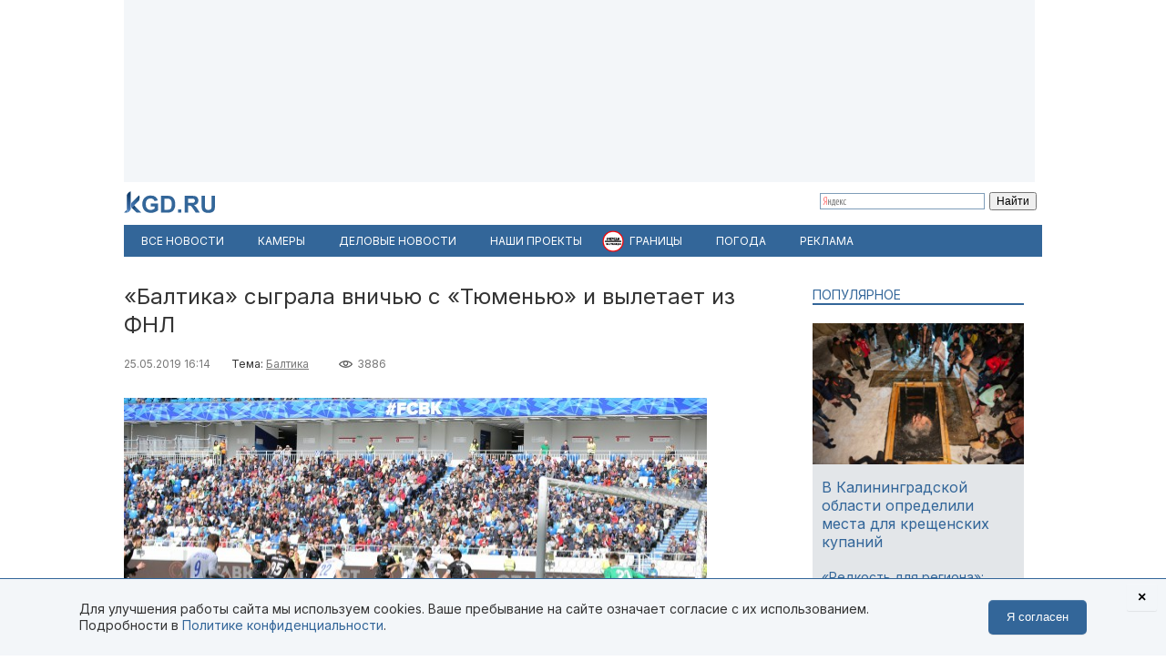

--- FILE ---
content_type: text/html; charset=utf-8
request_url: https://kgd.ru/news/sports/item/81923-baltika-sygrala-vnichyu-s-tyumenyu-i-vyletaet-iz-fnl
body_size: 10777
content:
<!DOCTYPE html>
<html xmlns="http://www.w3.org/1999/xhtml" xml:lang="ru-ru" lang="ru-ru" >
<head>  <meta http-equiv="content-type" content="text/html; charset=utf-8" />
  <meta name="robots" content="index, follow" />
  <meta name="keywords" content="Балтика,спорт,футбол" />
  <meta name="title" content="«Балтика» сыграла вничью с «Тюменью» и вылетает из ФНЛ" />
  <meta name="author" content="Константин Амозов" />
  <meta name="image" content="https://kgd.ru/media/k2/items/cache/3ec5a89afc79d044e4c7a6d9522c636d_XL.jpg" />
  <meta name="twitter:card" content="summary_large_image" />
  <meta name="twitter:site" content="@Kaliningradru" />
  <meta name="twitter:title" content="«Балтика» сыграла вничью с «Тюменью» и вылетает из ФНЛ" />
  <meta name="twitter:description" content="В субботу, 25 мая, футбольный клуб &laquo;Балтика&raquo; сыграл вничью с &laquo;Тюменью&raquo; на стадионе &laquo;Калининград&raquo;. Матч 38 тура ФНЛ завершился с минимальным счётом &mdash; 1..." />
  <meta name="twitter:image" content="https://kgd.ru/media/k2/items/cache/3ec5a89afc79d044e4c7a6d9522c636d_XL.jpg" />
  <meta name="twitter:url" content="https://kgd.ru/news/sports/item/81923-baltika-sygrala-vnichyu-s-tyumenyu-i-vyletaet-iz-fnl" />
  <meta name="news_keywords" content="Балтика,спорт,футбол" />
  <meta name="viewport" content="width=device-width, initial-scale=1" />
  <meta name="yandex-verification" content="6494c6e40dbad7bf" />
  <meta name="description" content="В субботу, 25 мая, футбольный клуб &laquo;Балтика&raquo; сыграл вничью с &laquo;Тюменью&raquo; на стадионе &laquo;Калининград&raquo;. Матч 38 тура ФНЛ завершился с минимальным счётом &mdash; 1..." />
  <meta name="generator" content="vim" />
  <title>«Балтика» сыграла вничью с «Тюменью» и вылетает из ФНЛ</title>
  <link href="https://kgd.ru/news/sports/item/81923-baltika-sygrala-vnichyu-s-tyumenyu-i-vyletaet-iz-fnl" rel="canonical"  />
  <link href="https://kgd.ru/news/sports/item/81923-baltika-sygrala-vnichyu-s-tyumenyu-i-vyletaet-iz-fnl/amp" rel="amphtml"  />
  <link href="https://kgd.ru/media/k2/items/cache/3ec5a89afc79d044e4c7a6d9522c636d_XL.jpg" rel="image_src"  />
  <link href="/favicon.jpg" rel="icon" type="image/jpeg" />
  <link href="/favicon.ico" rel="shortcut icon" type="image/x-icon" />
  <link rel="stylesheet" href="/templates/kgd4/css/k2.css?251011" type="text/css" />
  <link rel="stylesheet" href="/templates/kgd4/css/template2.css?v2512081" type="text/css" />
  <link rel="stylesheet" href="/components/com_adsmanager/css/adsmanager.css" type="text/css" />
  <script type="text/javascript" src="//ajax.googleapis.com/ajax/libs/jquery/1.7/jquery.min.js"></script>
  <script type="text/javascript" src="/components/com_k2/js/k2.js"></script>
  <script type="text/javascript" src="/templates/kgd4/js/orfo.js"></script>
  <script type="text/javascript" src="https://vk.ru/js/api/openapi.js"></script>
  <script type="text/javascript" src="https://yastatic.net/pcode/adfox/loader.js"></script>
  <script type="text/javascript" src="https://yandex.ru/ads/system/context.js"></script>
  <script type="text/javascript">
var K2SitePath = '/';window.yaContextCb = window.yaContextCb || [];new Image().src = "//counter.yadro.ru/hit?r"+escape(document.referrer)+((typeof(screen)=="undefined")?"":";s"+screen.width+"*"+screen.height+"*"+(screen.colorDepth?screen.colorDepth:screen.pixelDepth))+";u"+escape(document.URL)+";h"+escape(document.title.substring(0,150))+";"+Math.random();(function(w, d, c){var s = d.createElement('script'),h = d.getElementsByTagName('script')[0],e = d.documentElement;(' ' + e.className + ' ').indexOf(' ya-page_js_yes ') === -1 && (e.className += ' ya-page_js_yes');s.type = 'text/javascript';s.async = true;s.charset = 'utf-8';s.src = (d.location.protocol === 'https:' ? 'https:' : 'http:') + '//site.yandex.net/v2.0/js/all.js';h.parentNode.insertBefore(s,h);(w[c] || (w[c] = [])).push(function(){Ya.Site.Form.init()})})(window, document, 'yandex_site_callbacks');
  </script>
  <meta property="fb:app_id" content="1746646608964971"/>
<meta property="og:title" content="«Балтика» сыграла вничью с «Тюменью» и вылетает из ФНЛ"/>
<meta property="og:type" content="article"/>
<meta property="og:url" content="https://kgd.ru/news/sports/item/81923-baltika-sygrala-vnichyu-s-tyumenyu-i-vyletaet-iz-fnl"/>
<meta property="og:image" content="https://kgd.ru/media/k2/items/cache/3ec5a89afc79d044e4c7a6d9522c636d_XL.jpg" />
<meta property="og:image:type" content="image/jpeg" />
<meta property="og:image:width" content="640" />
<meta property="og:image:height" content="427" />
<meta property="og:description" content="В субботу, 25 мая, футбольный клуб &laquo;Балтика&raquo; сыграл вничью с &laquo;Тюменью&raquo; на стадионе &laquo;Калининград&raquo;. Матч 38 тура ФНЛ завершился с минимальным счётом &mdash; 1..." />
  <meta property="fb:pages" content="136532463067745" />
</head>
<body>
	<script type="text/javascript"> var _tmr = window._tmr || (window._tmr = []); _tmr.push({id: "3377938", type: "pageView", start: (new Date()).getTime()}); (function (d, w, id) { if (d.getElementById(id)) return; var ts = d.createElement("script"); ts.type = "text/javascript"; ts.async = true; ts.id = id; ts.src = "https://top-fwz1.mail.ru/js/code.js"; var f = function () {var s = d.getElementsByTagName("script")[0]; s.parentNode.insertBefore(ts, s);}; if (w.opera == "[object Opera]") { d.addEventListener("DOMContentLoaded", f, false); } else { f(); } })(document, window, "tmr-code"); </script> <noscript><div><img src="https://top-fwz1.mail.ru/counter?id=3377938;js=na" style="position:absolute;left:-9999px;" alt="Top.Mail.Ru" /></div></noscript>
	<div id="ygwrap">
				
		<div style="width:1000px;height:200px;background:#f3f6f9">
<div id="adfox_159100992837817511"></div>
<script> window.Ya.adfoxCode.create({ ownerId: 295558, containerId: 'adfox_159100992837817511', params: { pp: 'g', ps: 'eabj', p2: 'gupq' } }); </script>
</div>
		<div>
			<a href="/" class="logo"><img src="/images/logo.svg"  width="100" height="24" alt="KGD.RU"></a>
			<div class="ya-site-form ya-site-form_inited_no" style="margin-top:5px!important" onclick="return {'bg': 'transparent', 'target': '_self', 'language': 'ru', 'suggest': true, 'tld': 'ru', 'site_suggest': true, 'action': 'http://kgd.ru/yandex', 'webopt': false, 'fontsize': 12, 'arrow': false, 'fg': '#000000', 'searchid': '2009077', 'logo': 'rb', 'websearch': false, 'type': 2}">
    <form action="https://yandex.ru/sitesearch" method="get" target="_self">
        <input type="hidden" name="searchid" value="2009077" />
        <input type="hidden" name="l10n" value="ru" />
        <input type="hidden" name="reqenc" value="" />
        <input type="text" name="text" value="" />
        <input type="submit" value="Найти" />
    </form>
</div>
		</div>
		<ul class="menuhor newsmenufl"><li class="active item845"><a href="/news"><span>Все новости</span></a></li><li class="item908"><a href="/traffic"><span>Камеры</span></a></li><li class="item854"><a href="/news/biz"><span>Деловые новости</span></a></li><li class="parent item859"><a href="/news/itemlist/theme/specproekty"><span>Наши проекты</span></a><ul><li class="item860"><a href="/livekoenig"><span>Живой Кёнигсберг</span></a></li><li class="item862"><a href="/finazbuka"><span>Финансовая грамотность</span></a></li><li class="item880"><a href="/spp/korovy/"><span>Молочный кризис</span></a></li><li class="item881"><a href="/spp/pereselentsy/"><span>Переселенцы</span></a></li><li class="item882"><a href="/spp/yasnoe/"><span>Ясное</span></a></li><li class="item883"><a href="/spp/nastavniki/"><span>Наставники</span></a></li><li class="item884"><a href="/spp/kotospasitel/"><span>Кот-спаситель</span></a></li><li class="item885"><a href="/news/itemlist/theme/idjom-na-vostok"><span>Идём на Восток</span></a></li><li class="item886"><a href="/spp/bashnya"><span>Светлая башня</span></a></li></ul></li><li class="parent item912"><span class="separator"><span>Границы</span></span><ul><li class="item913"><span class="separator"><span>Вся информация о границах в приложении в Telegram</span></span></li><li class="item914"><a href="https://t.me/bordercrossingsbot/app" target="_blank"><span>Перейти »»»</span></a></li></ul></li><li class="parent item889"><a href="/pogoda"><span>Погода</span></a><ul><li class="item901"><a href="/pogoda/1-pogoda-v-kaliningrade"><span>Калининград</span></a></li><li class="item902"><a href="/pogoda/8-pogoda-v-sovetske"><span>Советск</span></a></li><li class="item903"><a href="/pogoda/6-pogoda-v-chernyahovske"><span>Черняховск</span></a></li><li class="item904"><a href="/pogoda/3-pogoda-v-zelenogradske"><span>Зеленоградск</span></a></li><li class="item905"><a href="/pogoda/13-pogoda-v-gvardejske"><span>Гвардейск</span></a></li><li class="item906"><a href="/pogoda"><span>Все города области</span></a></li><li class="item907"><a href="http://kgd.ru/pogoda/2-pogoda-v-baltijske"><span>Балтийск</span></a></li></ul></li><li class="item909"><a href="/spp/reklama"><span>Реклама</span></a></li></ul>
		
		<div class="ygbody">
												<div class="whole">
													
<script type="application/ld+json"> { "@context": "http://schema.org", "@type": "NewsArticle", "mainEntityOfPage": { "@type": "WebPage", "@id": "https://kgd.ru/news/sports/item/81923-baltika-sygrala-vnichyu-s-tyumenyu-i-vyletaet-iz-fnl" }, "headline": "«Балтика» сыграла вничью с «Тюменью» и вылетает из ФНЛ", "image": [ "https://kgd.ru//media/k2/items/cache/3ec5a89afc79d044e4c7a6d9522c636d_XL.jpg" ], "datePublished": "2019-05-25T16:14:00+02:00", "dateModified": "2019-05-25T16:14:00+02:00", "author": { "@type": "Person", "name": "Константин Амозов" }, "publisher": { "@type": "Organization", "name": "Калининград.Ru", "logo": { "@type": "ImageObject", "url": "https://kgd.ru/images/logo.jpg" } } }</script>

<span id="startOfPageId81923"></span>
<div id="k2Container" class="itemView ">

		
	<div class="itemHeader">
				<h1 class="itemTitle">
						«Балтика» сыграла вничью с «Тюменью» и вылетает из ФНЛ											</h1>
			</div>

	<div class="itemToolbar">
	<span class="itemDateCreated">25.05.2019 16:14</span>	<span class="itemCategory">Тема: <a href="/news/itemlist/theme/baltika">Балтика</a><span>	<span class="itemHits">3886</span>		</div>

		
	<div class="itemBody">
				
		
		
								<div class="itemImageBlock">
				<div class="itemImage">
					<img src="/media/k2/items/cache/3ec5a89afc79d044e4c7a6d9522c636d_XL.jpg" alt="«Балтика» сыграла вничью с «Тюменью» и вылетает из ФНЛ" width="640" height="426"  />
										<div class="itemImageCredits">Фото: ФК «Балтика» в «ВКонтакте»</div>				</div>
			</div>
					
<script>
function doCorrect(el){
	if ( !(jQuery(el).attr("src").indexOf("https://kgd.ru") === 0 || (jQuery(el).attr("src").indexOf("/") === 0 && jQuery(el).attr("src")[1] !== "/")) ){
		if (jQuery(el).attr("src").indexOf("youtube.") !== -1) {
			var k = 9.0 / 16.0;
			jQuery(el).height(jQuery(el).width()*k);
		}
		if (jQuery(el).attr("src").indexOf("instagram.") !== -1) {
			var k = 3.0 / 4.0;
			jQuery(el).height(jQuery(el).width()*k);
		}
		//return;
	} else {
		if (jQuery(el).attr("src").indexOf("kgd.ru") !== -1 || (jQuery(el).attr("src").indexOf("/") === 0 && jQuery(el).attr("src")[1] !== "/") ){
			var k = 9.0 / 16.0;
			jQuery(el).height(jQuery(el).width()*k);
		}
		jQuery(el).ready(function(){
			if (jQuery("div#gallery-1", jQuery(el).contents()).length > 0){
				var w = jQuery("div#gallery-1", jQuery(el).contents()).width();
				var h = jQuery("div#gallery-1", jQuery(el).contents()).height();
				var k = h / w;
				var w2 = jQuery(el).width();
				var h2 = w2*k;
				jQuery(el).height(h2);
				jQuery("body", jQuery(el).contents()).width(w2);
				jQuery("body", jQuery(el).contents()).height(h2);
			} else {
				//var k = 3.0 / 4.0;
				//jQuery(el).height(jQuery(el).width()*k);
			}
		});
	}

}</script>
				<div class="itemFullText">
						<p>В субботу, 25 мая, футбольный клуб «Балтика» сыграл вничью с «Тюменью» на стадионе «Калининград». Матч 38 тура ФНЛ завершился с минимальным счётом — 1:1.</p>
<p>Гол в ворота гостей забил на 20-й минуте защитник калининградской команды Максим Тишкин. «Тюмень» смогла сравнять счёт на 53-й минуте благодаря полузащитнику Владану Милосавлеву.</p>
<p>По результатам встречи «Балтика» опустилась на итоговое 16 место в турнирной таблице и покидает ФНЛ. «Тюмень», которая занимает 20 место, также вылетает из первенства.</p>
<p>Отметим, что в 2016 году «Балтика»&nbsp;<a href="/news/sport/item/54017-baltika-proigrala-reshayushhij-match-s-shinnikom-i-vyletela-iz-fnl" target="_self">должна была перейти</a> из ФНЛ в ПФЛ, когда в решающем матче проиграла «Шиннику». Однако калининградская команда <a href="/news/sports/item/54835-fnl-baltika-ostajotsya-v-pervom-divizione" target="_self">сохранила</a> место во втором по значимости футбольном дивизионе России.</p>

		        
			
			
						
			
			
			
			
			
		</div>
		
		
				
	</div>
	<div class="clr"></div>
		<div class="itemAuthorBlock">
			<img class="itemAuthorAvatar" src="/media/k2/users/88022.jpg" alt="Константин Амозов" width="100" height="150" />
				<div class="itemAuthorName"><a href="/news/sports/itemlist/user/117466-konstantinamozov">Константин Амозов</a></div>
	</div>
	
		<div class="itemTagsBlock">
	     	   	       <span>Ключевые слова: </span><a href="/news/itemlist/tag/baltika">Балтика</a>, <a href="/news/itemlist/tag/sport">спорт</a>, <a href="/news/itemlist/tag/futbol">футбол</a>.
	   	</div>
	
	<div id="ok_shareWidget"></div> <script> !function (d, id, did, st, title, description, image) { function init(){ OK.CONNECT.insertShareWidget(id,did,st, title, description, image); } if (!window.OK || !OK.CONNECT || !OK.CONNECT.insertShareWidget) { var js = d.createElement("script"); js.src = "https://connect.ok.ru/connect.js"; js.onload = js.onreadystatechange = function () { if (!this.readyState || this.readyState == "loaded" || this.readyState == "complete") { if (!this.executed) { this.executed = true; setTimeout(init, 0); } }}; d.documentElement.appendChild(js); } else { init(); } }(document,"ok_shareWidget",document.URL,'{"sz":30,"st":"oval","ck":1,"bgclr":"ED8207","txclr":"FFFFFF"}',"","",""); </script>

	<p class="infoblok itemFullText">Подписывайтесь на Калининград.Ru в соцсетях и мессенджерах! Узнавайте больше о жизни области, читайте только самые важные новости <a href="https://invite.viber.com/?g2=AQB3Xej6IyR7Wks%2BSHirThDlomGbRVFQ7jgkGEqEzclYd1wWU0AS3ae4yIGr%2B4zd" target="_blank">в Viber</a> , получайте ежедневный дайджест главного за сутки в основном канале <a href="https://t.me/kaliningradru" target="_blank">в Telegram</a> и наслаждайтесь уютной атмосферой и фактами из истории региона — <a href="https://t.me/klgdiko" target="_blank">во втором телеграм-канале</a></p>

	<div class="itemOrfo"><b>Нашли ошибку в тексте?</b> Выделите мышью текст с ошибкой и нажмите <b>[ctrl]+[enter]</b></div>

					 
		<div class="modhead">Материалы по теме </div>
				<div class="itemRelated inline">
		<ul>
						<li>
				<a class="moduleItemImage" href="/news/society/item/113125-vyhod-v-rpl-otkladyvaetsya-baltika-proigrala-v-kaliningrade-torpedo" title="Подробнее ... &quot;«Выход в РПЛ откладывается»: «Балтика» проиграла в Калининграде «Торпедо»&quot;">
				<img src="https://kgd.ru/media/k2/items/cache/d2870bda2222dbba856cf73a89cb7ab3_S.jpg" alt="«Выход в РПЛ откладывается»: «Балтика» проиграла в Калининграде «Торпедо»">
				</a>
				<a href="/news/society/item/113125-vyhod-v-rpl-otkladyvaetsya-baltika-proigrala-v-kaliningrade-torpedo">«Выход в РПЛ откладывается»: «Балтика» проиграла в Калининграде «Торпедо»</a>
			</li>
						<li>
				<a class="moduleItemImage" href="/news/society/item/104806-kaliningradskaya-baltika-vpervye-za-25-let-vyshla-v-premer-ligu" title="Подробнее ... &quot;Калининградская «Балтика» впервые за 25 лет вышла в Премьер-лигу&quot;">
				<img src="https://kgd.ru/media/k2/items/cache/1be7093231f3800788caa1c4da131112_S.jpg" alt="Калининградская «Балтика» впервые за 25 лет вышла в Премьер-лигу">
				</a>
				<a href="/news/society/item/104806-kaliningradskaya-baltika-vpervye-za-25-let-vyshla-v-premer-ligu">Калининградская «Балтика» впервые за 25 лет вышла в Премьер-лигу</a>
			</li>
						<li>
				<a class="moduleItemImage" href="/news/society/item/97620-baltika-razgromila-tom-v-kaliningrade" title="Подробнее ... &quot;«Балтика» разгромила «Томь» в Калининграде&quot;">
				<img src="https://kgd.ru/media/k2/items/cache/c24000c8196e3523fbd49d6532abe211_S.jpg" alt="«Балтика» разгромила «Томь» в Калининграде">
				</a>
				<a href="/news/society/item/97620-baltika-razgromila-tom-v-kaliningrade">«Балтика» разгромила «Томь» в Калининграде</a>
			</li>
					</ul>
		</div>
		<div class="clr"></div>
	


	
	<div class="itemAuthorDetails">
				<p>		</p>
		
		
			</div>

	<div class="clr"></div>

	<div>
		<h4 class="modhead">Комментарии</h4>
		<p class="itemFullText">Обсуждайте новости Калининграда и области в наших социальных сетях</p>
		<a href="https://vk.ru/kaliningradru" target="_blank" style="display: block; float: left; margin-right: 3px;" title="Мы Вконтакте"> <img width="64" height="64" src="/images/ico/64-vk.png" alt="" /> </a>
		<a href="https://twitter.com/kaliningradru" target="_blank" style="display: block; float: left; margin-right: 3px;" title="Мы в Twitter"> <img width="64" height="64" src="/images/ico/64-twitter.png" alt="" /> </a>
				<a href="https://www.youtube.com/user/kgdru/" target="_blank" style="display: block; float: left; margin-right: 3px;" title="Мы на youtube"> <img width="64" height="64" src="/images/ico/64-youtube.png" alt="" /> </a>
		<a href="https://ok.ru/kaliningradru" target="_blank" style="display: block; float: left; margin-right: 3px;" title="Мы в Одноклассниках"> <img width="64" height="64" src="/images/ico/64-ok.png" alt="" /> </a>
		<a href="https://t.me/kaliningradru" target="_blank" style="display: block; float: left; margin-right: 3px;" title="Мы в Telegram"> <img width="64" height="64" src="/images/ico/64-tg.png" alt="" /> </a>
		<a href="https://dzen.ru/kgd?favid=7637" target="_blank" style="display: block; float: left; margin-right: 3px;" title="Мы в Дзене"> <img width="64" height="64" src="/images/ico/64-zen.png" alt="" /> </a>
		<a href="https://vb.me/kgdru" target="_blank" style="display: block; float: left; margin-right: 3px;" title="Заходите в «Новости Калининграда» в Viber:"> <img width="64" height="64" src="/images/ico/64-viber.png" alt="" /> </a>
		<a href="https://tiktok.com/@kgdru" target="_blank" style="display: block; float: left; margin-right: 3px;" title="Мы в TikTok"> <img width="64" height="64" src="/images/ico/64-tiktok.png" alt="" /> </a>
	</div>
	<div class="clr"></div>
    <div style="margin:20px 0"><div id="adfox_1591003636593457"></div><script> window.Ya.adfoxCode.create({ ownerId: 295558, containerId: 'adfox_1591003636593457', params: { pp: 'h', ps: 'eabj', p2: 'gups' } }); </script></div>

			 
	<div class="modhead">Материалы по теме </div>
		<div class="itemRelated inline">
	<ul>
				<li>
			<!-- a href="/news/society/item/97501-baltika-v-dobavlennoe-vremya-obygrala-moskovskij-veles-v-kaliningrade"><span class="itemImage"><img align="left" src="https://kgd.ru/media/k2/items/cache/f4d49c89bb4b797c92ed8f03a72f263e_XS.jpg" alt="«Балтика» в добавленное время обыграла московский «Велес» в Калининграде" title="«Балтика» в добавленное время обыграла московский «Велес» в Калининграде" width="50" height="33" style="padding: 3px; margin-right: 5px;"/></span>«Балтика» в добавленное время обыграла московский «Велес» в Калининграде</a -->

			<a class="moduleItemImage" href="/news/society/item/97501-baltika-v-dobavlennoe-vremya-obygrala-moskovskij-veles-v-kaliningrade" title="Подробнее ... &quot;«Балтика» в добавленное время обыграла московский «Велес» в Калининграде&quot;">
			  <img src="https://kgd.ru/media/k2/items/cache/f4d49c89bb4b797c92ed8f03a72f263e_S.jpg" alt="«Балтика» в добавленное время обыграла московский «Велес» в Калининграде">
			</a>
			<a href="/news/society/item/97501-baltika-v-dobavlennoe-vremya-obygrala-moskovskij-veles-v-kaliningrade">«Балтика» в добавленное время обыграла московский «Велес» в Калининграде</a>
					</li>
				<li>
			<!-- a href="/news/sports/item/92543-baltika-sygrala-vnichyu-na-svojom-pole-s-moskovskim-torpedo"><span class="itemImage"><img align="left" src="https://kgd.ru/media/k2/items/cache/9b15acce7d709fe547f85a69f8b28c4b_XS.jpg" alt="«Балтика» сыграла вничью на своём поле с московским «Торпедо»" title="«Балтика» сыграла вничью на своём поле с московским «Торпедо»" width="50" height="33" style="padding: 3px; margin-right: 5px;"/></span>«Балтика» сыграла вничью на своём поле с московским «Торпедо»</a -->

			<a class="moduleItemImage" href="/news/sports/item/92543-baltika-sygrala-vnichyu-na-svojom-pole-s-moskovskim-torpedo" title="Подробнее ... &quot;«Балтика» сыграла вничью на своём поле с московским «Торпедо»&quot;">
			  <img src="https://kgd.ru/media/k2/items/cache/9b15acce7d709fe547f85a69f8b28c4b_S.jpg" alt="«Балтика» сыграла вничью на своём поле с московским «Торпедо»">
			</a>
			<a href="/news/sports/item/92543-baltika-sygrala-vnichyu-na-svojom-pole-s-moskovskim-torpedo">«Балтика» сыграла вничью на своём поле с московским «Торпедо»</a>
					</li>
				<li>
			<!-- a href="/news/sports/item/84919-baltika-po-penalti-obygrala-lokomotiv-v-matche-kubka-rossii"><span class="itemImage"><img align="left" src="https://kgd.ru/media/k2/items/cache/351023316d390da4890312a793447f05_XS.jpg" alt="«Балтика» по пенальти обыграла «Локомотив» в матче Кубка России" title="«Балтика» по пенальти обыграла «Локомотив» в матче Кубка России" width="50" height="33" style="padding: 3px; margin-right: 5px;"/></span>«Балтика» по пенальти обыграла «Локомотив» в матче Кубка России</a -->

			<a class="moduleItemImage" href="/news/sports/item/84919-baltika-po-penalti-obygrala-lokomotiv-v-matche-kubka-rossii" title="Подробнее ... &quot;«Балтика» по пенальти обыграла «Локомотив» в матче Кубка России&quot;">
			  <img src="https://kgd.ru/media/k2/items/cache/351023316d390da4890312a793447f05_S.jpg" alt="«Балтика» по пенальти обыграла «Локомотив» в матче Кубка России">
			</a>
			<a href="/news/sports/item/84919-baltika-po-penalti-obygrala-lokomotiv-v-matche-kubka-rossii">«Балтика» по пенальти обыграла «Локомотив» в матче Кубка России</a>
					</li>
				<li>
			<!-- a href="/news/sports/item/84412-baltika-sygraet-s-moskovskim-lokomotivom-v-1-16-finala-kubka-rossii"><span class="itemImage"><img align="left" src="https://kgd.ru/media/k2/items/cache/72bc33c200d942a80dc5e09b302fbb5b_XS.jpg" alt="«Балтика» сыграет с московским «Локомотивом» в 1/16 финала Кубка России " title="«Балтика» сыграет с московским «Локомотивом» в 1/16 финала Кубка России " width="50" height="33" style="padding: 3px; margin-right: 5px;"/></span>«Балтика» сыграет с московским «Локомотивом» в 1/16 финала Кубка России </a -->

			<a class="moduleItemImage" href="/news/sports/item/84412-baltika-sygraet-s-moskovskim-lokomotivom-v-1-16-finala-kubka-rossii" title="Подробнее ... &quot;«Балтика» сыграет с московским «Локомотивом» в 1/16 финала Кубка России &quot;">
			  <img src="https://kgd.ru/media/k2/items/cache/72bc33c200d942a80dc5e09b302fbb5b_S.jpg" alt="«Балтика» сыграет с московским «Локомотивом» в 1/16 финала Кубка России ">
			</a>
			<a href="/news/sports/item/84412-baltika-sygraet-s-moskovskim-lokomotivom-v-1-16-finala-kubka-rossii">«Балтика» сыграет с московским «Локомотивом» в 1/16 финала Кубка России </a>
					</li>
				<li>
			<!-- a href="/news/sports/item/83332-baltika-proigrala-chajke-na-stadione-kaliningrad"><span class="itemImage"><img align="left" src="https://kgd.ru/media/k2/items/cache/116078e241054e68dabc41492d67d8d9_XS.jpg" alt="«Балтика» проиграла «Чайке» на стадионе «Калининград»" title="«Балтика» проиграла «Чайке» на стадионе «Калининград»" width="50" height="33" style="padding: 3px; margin-right: 5px;"/></span>«Балтика» проиграла «Чайке» на стадионе «Калининград»</a -->

			<a class="moduleItemImage" href="/news/sports/item/83332-baltika-proigrala-chajke-na-stadione-kaliningrad" title="Подробнее ... &quot;«Балтика» проиграла «Чайке» на стадионе «Калининград»&quot;">
			  <img src="https://kgd.ru/media/k2/items/cache/116078e241054e68dabc41492d67d8d9_S.jpg" alt="«Балтика» проиграла «Чайке» на стадионе «Калининград»">
			</a>
			<a href="/news/sports/item/83332-baltika-proigrala-chajke-na-stadione-kaliningrad">«Балтика» проиграла «Чайке» на стадионе «Калининград»</a>
					</li>
				<li>
			<!-- a href="/news/sports/item/81995-baltika-sohranila-mesto-v-fnl"><span class="itemImage"><img align="left" src="https://kgd.ru/media/k2/items/cache/96ce09fffcb7de4c8527fad3ee5005d8_XS.jpg" alt="«Балтика» сохранила место в ФНЛ" title="«Балтика» сохранила место в ФНЛ" width="50" height="33" style="padding: 3px; margin-right: 5px;"/></span>«Балтика» сохранила место в ФНЛ</a -->

			<a class="moduleItemImage" href="/news/sports/item/81995-baltika-sohranila-mesto-v-fnl" title="Подробнее ... &quot;«Балтика» сохранила место в ФНЛ&quot;">
			  <img src="https://kgd.ru/media/k2/items/cache/96ce09fffcb7de4c8527fad3ee5005d8_S.jpg" alt="«Балтика» сохранила место в ФНЛ">
			</a>
			<a href="/news/sports/item/81995-baltika-sohranila-mesto-v-fnl">«Балтика» сохранила место в ФНЛ</a>
					</li>
			</ul>
	<div class="clr"></div>
		</div>
		
	<div class="clr"></div>

	

		

	
	</div>
<div class="quart">
		<div class="moduletable tema lite">
					<h3>Популярное</h3>
					

<div id="k2ModuleBox956" class="k2ItemsBlock  tema lite">
        <ul>
                                                   <li class="even">                                                            <a href="/news/society/item/116117-v-kaliningradskoj-oblasti-opredelili-pyat-mest-dlya-kreshhenskih-kupanij" title="Подробнее ... &quot;В Калининградской области определили места для крещенских купаний&quot;"><div class="forimage"><img  src="/media/k2/items/cache/819931508ac4ae7ccbf74c5370e4e22b_S.jpg" alt="В Калининградской области определили места для крещенских купаний"/></div></a>                                        		     <a class="firstarticle" href="/news/society/item/116117-v-kaliningradskoj-oblasti-opredelili-pyat-mest-dlya-kreshhenskih-kupanij">В Калининградской области определили места для крещенских купаний	                    			</a>                    <div class="clr"></div>                                                                                    </li>
                                           <li class="odd">                                                                                                    		     <a  href="/news/society/item/116162-redkost-dlya-regiona-sinoptiki-rasskazali-ob-otsutstvii-temperatury-vyshe-0s-v-kaliningradskoj-oblasti-do-konca-yanvarya">«Редкость для региона»: синоптики рассказали об отсутствии оттепели в Калининградской области до конца января	                    			</a>                    <div class="clr"></div>                                                                                    </li>
                                           <li class="lastItem">                                                                                                    		     <a  href="/news/society/item/116154-na-remont-chetyrjoh-trass-v-kaliningradskoj-oblasti-vydelili-bolshe-milliarda-rublej">На ремонт четырёх трасс в Калининградской области выделили больше миллиарда рублей	                    			</a>                    <div class="clr"></div>                                                                                    </li>
    	<li><a class="moduleCustomLink" href="/news" title="Все новости">Все новости</a></li>        </ul>
        <div class="clear"></div>


</div>
		</div>
			<div class="moduletable">
					<div style="width:240px;height:400px;background:#f3f6f9">
<div id="adfox_159100951773448559"></div>
<script> window.Ya.adfoxCode.create({ ownerId: 295558, containerId: 'adfox_159100951773448559', params: { pp: 'g', ps: 'eabj', p2: 'gupr' } }); </script>
</div>		</div>
	

	
	
	

	
		<div class="moduletable">
					<h3>Архив новостей</h3>
					
<div id="k2ModuleBox964" class="k2CalendarBlock">
	<table class="calendar">
<tr>
<td class="calendarNavMonthPrev"><a class="calendarNavLink" href="/index.php?option=com_k2&amp;view=itemlist&amp;task=calendar&amp;month=12&amp;year=2025&amp;Itemid=1">&laquo;</a></td>
<td class="calendarCurrentMonth" colspan="5">Январь 2026</td>
<td class="calendarNavMonthNext"><a class="calendarNavLink" href="/index.php?option=com_k2&amp;view=itemlist&amp;task=calendar&amp;month=2&amp;year=2026&amp;Itemid=1">&raquo;</a></td>
</tr>
<tr>
<td class="calendarDayName" style="width:14%">Пн</td>
<td class="calendarDayName" style="width:14%">Вт</td>
<td class="calendarDayName" style="width:14%">Ср</td>
<td class="calendarDayName" style="width:14%">Чт</td>
<td class="calendarDayName" style="width:14%">Пт</td>
<td class="calendarDayName" style="width:14%">Сб</td>
<td class="calendarDayName" style="width:14%">Вс</td>
</tr>
<tr>
<td class="calendarDateEmpty">&nbsp;</td>
<td class="calendarDateEmpty">&nbsp;</td>
<td class="calendarDateEmpty">&nbsp;</td>
<td class="calendarDateLinked"><a href="/news/itemlist/date/2026/1/1">1</a></td>
<td class="calendarDateLinked"><a href="/news/itemlist/date/2026/1/2">2</a></td>
<td class="calendarDateLinked"><a href="/news/itemlist/date/2026/1/3">3</a></td>
<td class="calendarDateLinked"><a href="/news/itemlist/date/2026/1/4">4</a></td>
</tr>
<tr>
<td class="calendarDateLinked"><a href="/news/itemlist/date/2026/1/5">5</a></td>
<td class="calendarDateLinked"><a href="/news/itemlist/date/2026/1/6">6</a></td>
<td class="calendarDateLinked"><a href="/news/itemlist/date/2026/1/7">7</a></td>
<td class="calendarDateLinked"><a href="/news/itemlist/date/2026/1/8">8</a></td>
<td class="calendarDateLinked"><a href="/news/itemlist/date/2026/1/9">9</a></td>
<td class="calendarDateLinked"><a href="/news/itemlist/date/2026/1/10">10</a></td>
<td class="calendarDateLinked"><a href="/news/itemlist/date/2026/1/11">11</a></td>
</tr>
<tr>
<td class="calendarDateLinked"><a href="/news/itemlist/date/2026/1/12">12</a></td>
<td class="calendarDateLinked"><a href="/news/itemlist/date/2026/1/13">13</a></td>
<td class="calendarDateLinked"><a href="/news/itemlist/date/2026/1/14">14</a></td>
<td class="calendarDateLinked"><a href="/news/itemlist/date/2026/1/15">15</a></td>
<td class="calendarDateLinked"><a href="/news/itemlist/date/2026/1/16">16</a></td>
<td class="calendarDateLinked"><a href="/news/itemlist/date/2026/1/17">17</a></td>
<td class="calendarTodayLinked"><a href="/news/itemlist/date/2026/1/18">18</a></td>
</tr>
<tr>
<td class="calendarDate">19</td>
<td class="calendarDate">20</td>
<td class="calendarDate">21</td>
<td class="calendarDate">22</td>
<td class="calendarDate">23</td>
<td class="calendarDate">24</td>
<td class="calendarDate">25</td>
</tr>
<tr>
<td class="calendarDate">26</td>
<td class="calendarDate">27</td>
<td class="calendarDate">28</td>
<td class="calendarDate">29</td>
<td class="calendarDate">30</td>
<td class="calendarDate">31</td>
<td class="calendarDateEmpty">&nbsp;</td>
</tr>
</table>
	<div class="clr"></div>
</div>
		</div>
			<div class="moduletable">
					<div style="width:240px;height:400px;background:#f3f6f9">
<div id="adfox_159100897685067164"></div>
<script> window.Ya.adfoxCode.create({ ownerId: 295558, containerId: 'adfox_159100897685067164', params: { pp: 'h', ps: 'eabj', p2: 'gupu' } }); </script>
</div>		</div>
			<div class="moduletable">
					<div style="width:240px;height:400px;background:#f3f6f9">
<div id="adfox_159100861225716945"></div>
<script> window.Ya.adfoxCode.create({ ownerId: 295558, containerId: 'adfox_159100861225716945', params: { pp: 'i', ps: 'eabj', p2: 'gupv' } }); </script>
</div>		</div>
			<div class="moduletable">
					<div id="ok_group_widget"></div>
<script>
!function (d, id, did, st) {
  var js = d.createElement("script");
  js.src = "https://connect.ok.ru/connect.js";
  js.onload = js.onreadystatechange = function () {
  if (!this.readyState || this.readyState == "loaded" || this.readyState == "complete") {
    if (!this.executed) {
      this.executed = true;
      setTimeout(function () {
        OK.CONNECT.insertGroupWidget(id,did,st);
      }, 0);
    }
  }};
  d.documentElement.appendChild(js);
}(document,"ok_group_widget","53606998605944",'{"width":250,"height":285}');
</script>		</div>
	
</div>



				

	
<!-- JoomlaWorks "K2" (v2.5.7) | Learn more about K2 at http://getk2.org -->


											</div>
					<div class="whole"></div>
								<div class="whole"><div style="width:1000px;height:200px;background:#f3f6f9">
<div id="adfox_159100266223575438"></div>
<script> window.Ya.adfoxCode.create({ ownerId: 295558, containerId: 'adfox_159100266223575438', params: { pp: 'i', ps: 'eabj', p2: 'gupw' } }); </script>
</div></div>
						<div class="ygfoot">
									<div class="ygcopyright"><table style="margin-bottom: 15px;" border="0" cellspacing="0" cellpadding="0" align="center">
	<tbody>
		<tr>
			<td style="padding-right: 10px; width: 50%;" valign="top">
				<p style="text-align: left; padding-left: 15px;">© Информационно-аналитический портал Калининграда. <br /> Учредитель ООО «В-Медиа». Главный редактор: Чистякова Л.С. <br /> Электронная почта: news@kgd.ru, телефон + 7 (4012) 507508. <br /> Свидетельство о регистрации СМИ ЭЛ No ФС77-84303 от 05.12.2022г. Выдано федеральной службой по надзору в сфере связи, информационных технологий и массовых коммуникаций (Роскомнадзор).<br /> Перепечатка информации возможна только с&nbsp;указанием активной гиперссылки.<br />Материалы в разделах «PR», «Новости бизнеса» и «Другие новости» публикуются на правах рекламы.</p>
			</td>
			<td style="padding-left: 10px;" valign="top">
				<p style="text-align: left;">Телефон редакции: <a href="tel:+74012507508">(4012) 507-508</a><br /> Телефон рекламной службы: <a href="tel:+74012507307">(4012) 507-307</a>
				</p>
				<p style="text-align: left;">Чат-бот в telegram: <a href="https://t.me/kgdrubot">https://t.me/kgdrubot</a>
				</p>
				<p style="text-align: left;">Электронный адрес редакции: <a href="mailto:news@kgd.ru">news@kgd.ru<br /></a><a href="mailto:news@kgd.ru"></a>Афиша: <a href="mailto:kaliningradafisha@gmail.com">kaliningradafisha@gmail.com<br /></a>Рекламный отдел: <a href="mailto:reklama@kgd.ru">reklama@kgd.ru</a>
				</p>
				<p style="text-align: left;"><a href="https://kgd.ru/index.php?option=com_content&amp;view=article&amp;id=644&amp;Itemid=829">Пользовательское соглашение</a>&nbsp;<a href="https://kgd.ru/index.php?option=com_content&amp;view=article&amp;id=643&amp;Itemid=830">Политика конфиденциальности</a>
				</p>
			</td>
		</tr>
		<tr>
			<td style="padding-right: 10px;" width="">
				<div>
					<div class="soc-foot"><a href="https://dzen.ru/kgd?favid=7637" target="_blank" title="Мы в Дзене"> <img width="45" height="45" src="/images/ico/64-zen.png" alt="" /> </a><a href="https://t.me/kaliningradru" target="_blank" title="Мы в Telegram"> <img width="45" height="45" src="/images/ico/64-tg.png" alt="" /> </a><a href="https://ok.ru/kaliningradru" target="_blank" title="Мы в Одноклассниках"> <img width="45" height="45" src="/images/ico/64-ok.png" alt="" /> </a><a href="http://vk.ru/kaliningradru" target="_blank" title="Мы Вконтакте"> <img width="45" height="45" src="/images/ico/64-vk.png" alt="" /> </a><a href="http://twitter.com/kaliningradru" target="_blank" title="Мы в Twitter"> <img width="45" height="45" src="/images/ico/64-twitter.png" alt="" /> </a><a href="http://www.youtube.com/user/kgdru/" target="_blank" title="Мы на youtube"> <img width="45" height="45" src="/images/ico/64-youtube.png" alt="" /> </a><a href="https://vb.me/kgdru" target="_blank" title="Заходите в «Новости Калининграда» в Viber:"> <img width="45" height="45" src="/images/ico/64-viber.png" alt="" /> </a><a href="https://tiktok.com/@kgdru" target="_blank" title="Мы в TikTok"> <img width="45" height="45" src="/images/ico/64-tiktok.png" alt="" /> </a>
					</div>
				</div>
			</td>
			<td style="text-align: left; padding-left: 10px;" width="50%">
				<div style="line-height: 35px; font-size: 22px; padding: 5px; background: #eee; color: #999; display: inline-block; floar-left;float: left;">18+</div><a href="https://www.liveinternet.ru/click" style="float: left; padding: 0px 20px 14px 3px;"><img title="Статистика LiveInternet" src="https://counter.yadro.ru/logo?14.1" alt="Статистика LiveInternet" width="88" height="31" border="0" /></a><a href="/spp/reklama">Реклама на Калининград.Ru</a><br /><a href="/editors">Редакция</a><br /><a href="/feedback">Обратная связь</a>
			</td>
		</tr>
	</tbody>
</table>
<script type="text/javascript">
	(function(m, e, t, r, i, k, a) {
		m[i] = m[i] ||
		function() {
			(m[i].a = m[i].a || []).push(arguments)
		};
		m[i].l = 1 * new Date();
		k = e.createElement(t), a = e.getElementsByTagName(t)[0], k.async = 1, k.src = r, a.parentNode.insertBefore(k, a)
	})(window, document, "script", "https://mc.yandex.ru/metrika/tag.js", "ym");
	ym(18087103, "init", {
		clickmap: true,
		trackLinks: true,
		accurateTrackBounce: true,
		webvisor: true
	});
</script></div>
							</div>
			<div class="developer">Developed by Калининград.Ru</div>
			
		</div>
	</div>
	<script src="/media/system/js/cookienote.js"></script><script type="text/javascript">document.addEventListener('DOMContentLoaded', function(){getCookieNotification();});</script>
</body></html>